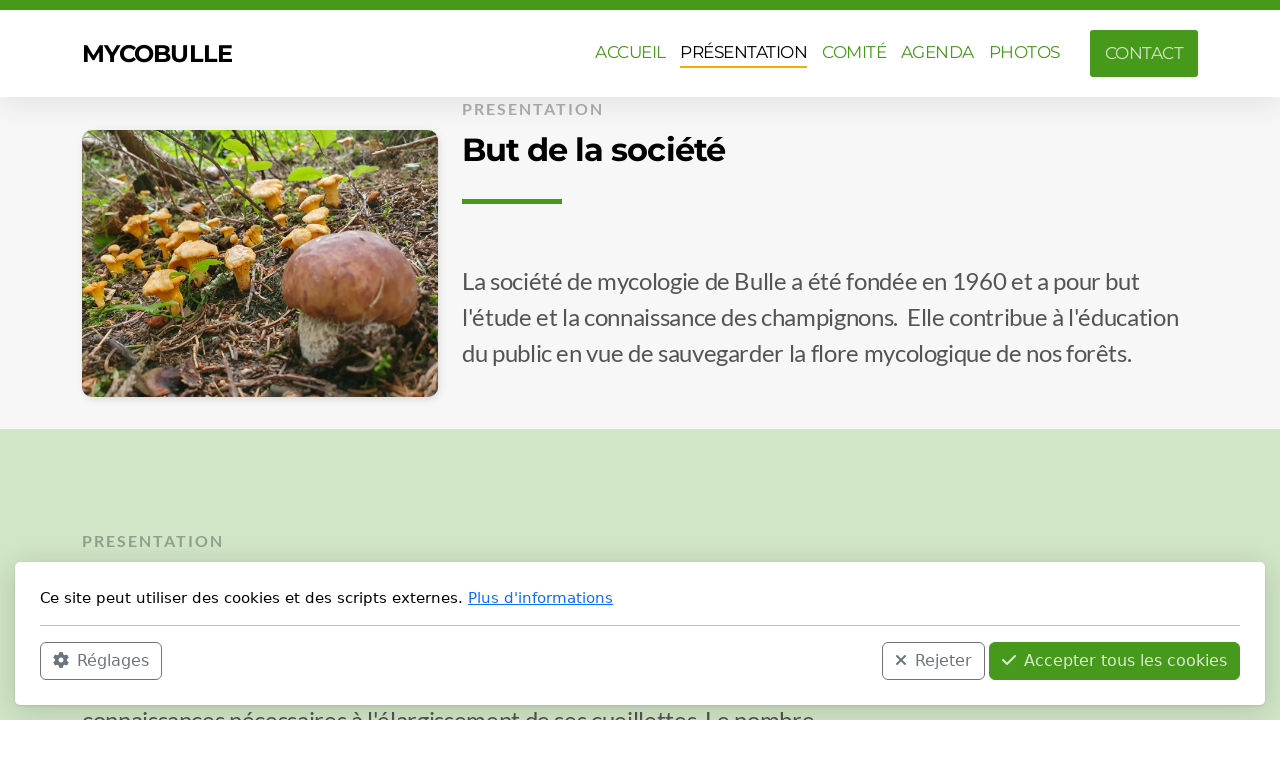

--- FILE ---
content_type: text/html; charset=utf-8
request_url: https://mycobulle.ch/presentation
body_size: 8111
content:
<!DOCTYPE html>
<html lang="fr" class="ko_Theme">
<head>
	<meta charset="utf-8">
	<meta http-equiv="X-UA-Compatible" content="IE=edge">
	<meta name="viewport" content="width=device-width, initial-scale=1" />
	<meta name="generator" content="Infomaniak Site Creator" />
	<meta name="description" content="Site officiel de la Société de Mycologie de Bulle (Fribourg - Suisse)" />
	<meta name="keywords" content="Mycologie Champignons &quot;Sorties nature&quot; Cueillette &quot;Reconnaître les champignons&quot; &quot;Etudier les champignons&quot;" />

	<title>Présentation &mdash; MYCOBULLE</title>

	<link rel="preconnect" href="https://fonts.bunny.net" crossorigin><link rel="dns-prefetch" href="https://fonts.bunny.net" crossorigin>	<base href="/">
	<link rel="shortcut icon" href="/data/files/theme/mycobullefavicon.png" />
	<link rel="apple-touch-icon" href="/data/files/theme/mycobullefavicon.png" />

	<script src="https://storage4.infomaniak.com/website-builder/cdn/5.17.0/assets/vendor/jquery@3.6.1/dist/jquery.min.js" type="text/javascript"></script>
<link rel="canonical" href="https://mycobulle.ch/presentation" />
	<link href="https://storage4.infomaniak.com/website-builder/cdn/5.17.0/assets/vendor/bootstrap@5.3.0/dist/css/bootstrap.min.css" rel="stylesheet" />
	<link href="https://storage4.infomaniak.com/website-builder/cdn/5.17.0/assets/live.css" type="text/css" rel="stylesheet" /><link href="//fonts.bunny.net/css?family=Montserrat:200,400,700|Lato:200,400,700&amp;subset=latin-ext&amp;display=swap" rel="stylesheet" type="text/css" />
	

	<!--[if lt IE 9]><script src="https://storage4.infomaniak.com/website-builder/cdn/5.17.0/assets/vendor/html5shiv@3.7.3/dist/html5shiv.min.js"></script><script src="https://storage4.infomaniak.com/website-builder/cdn/5.17.0/assets/vendor/respond.js@1.4.2/dest/respond.min.js"></script><![endif]-->

	<style>:root{--ui-color-accent: #4EBDF5;--ui-color-accent-75: rgba(78,189,245,0.7);--ui-color-accent-50: rgba(78,189,245,0.5);--ui-color-accent-25: rgba(78,189,245,0.25);--ui-color-accent-light: rgba(78,189,245,0.1);--ui-color-stripes-accent:repeating-linear-gradient(
	-45deg,#1281b9,#4EBDF5 20px,#1281b9 20px,#1281b9 50px,#4EBDF5 50px,#4EBDF5 65px);--ui-color-leftmenu:#292E3D;}</style><style>.ko_Theme .topmenu a:hover, .ko_Theme .topmenu .active a {background:inherit}.ko_Theme .menuHolder li a {margin: 0;padding: 0;border: 0;font-size: 100%;font: inherit;vertical-align: baseline;line-height: 1;color: inherit;text-shadow: none}.ko_Theme .menuHolder li {display: inline-block;padding:0}.ko_Theme .menuHolder{ flex-flow: row wrap}.ko_Theme .menuHolder,.ko_Theme #headerMenu{padding:0}.ko_Theme .logoHolder #logoReplacer h2,.ko_Theme .logoHolder a,.ko_Theme .logoHolder {line-height:1;padding:0;margin:0;height:auto}.ko_Theme .logoHolder img{max-height:auto}.ko_Theme #headerMenu .container {/*overflow:auto;*/display:flex;flex-direction: row;justify-content: space-between;align-items: center}:root{--color1:rgb(71,153,27);--color2:#EEAF00;--color1_rgb: 71,153,27;--color1_hsl: 99,70%,35%;--color1_hs: 99,70%;--color1_h: 99;--color1_s: 70%;--color1_l: 35%;--color1_25:rgb(209,230,198);--color1_50:rgb(163,204,141);--color1_75:rgb(117,179,84);--color1_125:rgb(53,115,20);--color1_150:rgb(36,77,14);--color1_175:rgb(18,38,7);--color2_rgb: 238,175,0;--color2_hsl: 44,100%,47%;--color2_hs: 44,100%;--color2_h: 44;--color2_s: 100%;--color2_l: 47%;--color2_25:#fbebbf;--color2_50:#f7d780;--color2_75:#f2c340;--color2_125:#b38300;--color2_150:#775800;--color2_175:#3c2c00;--color1_bw:rgba(255,255,255,0.8);--color1_25_bw:rgba(0,0,0,0.8);--color1_50_bw:rgba(0,0,0,0.8);--color1_75_bw:rgba(255,255,255,0.8);--color1_125_bw:rgba(255,255,255,0.8);--color1_150_bw:rgba(255,255,255,0.8);--color1_175_bw:rgba(255,255,255,0.8);--color2_bw:rgba(255,255,255,0.8);--color2_25_bw:rgba(0,0,0,0.8);--color2_50_bw:rgba(0,0,0,0.8);--color2_75_bw:rgba(0,0,0,0.8);--color2_125_bw:rgba(255,255,255,0.8);--color2_150_bw:rgba(255,255,255,0.8);--color2_175_bw:rgba(255,255,255,0.8);;--font1:Montserrat;--font2:Lato;--font3:Helvetica Neue,sans-serif;--color1_rgb: 71,153,27;--color1_hsl: 99,70%,35%;--color1_hs: 99,70%;--color1_h: 99;--color1_s: 70%;--color1_l: 35%;--color1_25:rgb(209,230,198);--color1_50:rgb(163,204,141);--color1_75:rgb(117,179,84);--color1_125:rgb(53,115,20);--color1_150:rgb(36,77,14);--color1_175:rgb(18,38,7);--color2_rgb: 238,175,0;--color2_hsl: 44,100%,47%;--color2_hs: 44,100%;--color2_h: 44;--color2_s: 100%;--color2_l: 47%;--color2_25:#fbebbf;--color2_50:#f7d780;--color2_75:#f2c340;--color2_125:#b38300;--color2_150:#775800;--color2_175:#3c2c00;--color1_bw:rgba(255,255,255,0.8);--color1_25_bw:rgba(0,0,0,0.8);--color1_50_bw:rgba(0,0,0,0.8);--color1_75_bw:rgba(255,255,255,0.8);--color1_125_bw:rgba(255,255,255,0.8);--color1_150_bw:rgba(255,255,255,0.8);--color1_175_bw:rgba(255,255,255,0.8);--color2_bw:rgba(255,255,255,0.8);--color2_25_bw:rgba(0,0,0,0.8);--color2_50_bw:rgba(0,0,0,0.8);--color2_75_bw:rgba(0,0,0,0.8);--color2_125_bw:rgba(255,255,255,0.8);--color2_150_bw:rgba(255,255,255,0.8);--color2_175_bw:rgba(255,255,255,0.8);}#contentArea .koColor {color:rgb(71,153,27);}ul.koCheckList li:before {background:rgb(71,153,27);}.ko_Theme #website .btn-primary {background-color:var(--color1);border-color:var(--color1);}.ko_Theme #website .btn-outline-primary {color:var(--color1);border-color:var(--color1);}.ko_Theme #website .btn-outline-primary:hover {background-color:var(--color1);color:var(--color1_bw);border-color:var(--color1);}#website .page-item.active .page-link {background-color:rgb(71,153,27);color:var(--color1_bw);border-color:var(--color1);}#contentArea a:not(.btn),#contentArea a.btn-link {color:var(--color1)}#website.koMenu a:not(.btn):not(.koMenuButton),#website.koMenu a.btn-link {color:var(--color1)}#website .keditDark .keditWhite a:not(.btn):not(.page-link),#website .keditDark .keditWhite a.btn.btn-link{color:var(--color1)}.ko_Theme #contentArea, .ko_Theme .koThemeDark #contentArea .whiteShadowContainer {color:rgb(84, 84, 84)}#contentArea h1, #contentArea h2, #contentArea h3,#contentArea h1 a, #contentArea h2 a, #contentArea h3 a, .koThemeDark #contentArea .whiteShadowContainer strong, .koThemeDark #contentArea .whiteShadowContainer h1, .koThemeDark #contentArea .whiteShadowContainer h2, .koThemeDark #contentArea .whiteShadowContainer h3{color: rgb(0, 0, 0);}#contentArea h4, #contentArea h5, #contentArea h6,#contentArea h4 a, #contentArea h5 a, #contentArea h6 a, .koThemeDark #contentArea .whiteShadowContainer strong, .koThemeDark #contentArea .whiteShadowContainer h4, .koThemeDark #contentArea .whiteShadowContainer h5, .koThemeDark #contentArea .whiteShadowContainer h6 {color: rgb(0, 0, 0);}.ko_Theme #website #footerContent {color: rgb(152, 152, 152);}.ko_Theme #website #footerContent h1,.ko_Theme #website #footerContent h2,.ko_Theme #website #footerContent h3,.ko_Theme #website #footerContent h4,.ko_Theme #website #footerContent h5,.ko_Theme #website #footerContent h6 {color: rgba(0, 0, 0,1);}.ko_Theme #website, .ko_Theme #website p{font-family:var(--font2),sans-serif;}.ko_Theme #website a.btn, .ko_Theme #website button.btn{font-family:var(--font2),sans-serif;}.ko_Theme #website h1,.ko_Theme #website h2,.ko_Theme #website h3{font-family:var(--font1),sans-serif;font-weight:700}.ko_Theme #website h4,.ko_Theme #website h5,.ko_Theme #website h6{font-family:var(--font1),sans-serif;font-weight:700}.ko_Theme #website .topmenu{font-family:var(--font1),sans-serif;font-weight:400}.ko_Theme #website .logoHolder h2{font-family:var(--font1),sans-serif;font-weight:700}.ko_Theme #website #footerContent {font-family:var(--font2),sans-serif;}.ko_Theme #website #footerContent h1,.ko_Theme #website #footerContent h2,.ko_Theme #website #footerContent h3,.ko_Theme #website #footerContent h4,.ko_Theme #website #footerContent h5,.ko_Theme #website #footerContent h6 {font-family:var(--font2),sans-serif;}.ko_Theme .menuHolder li.topmenuSocial > span{margin-top:0px;}.ko_Theme #headerContent:not(.koZeroPadding),.ko_Theme #subpageHeaderContent:not(.koZeroPadding){}.ko_Theme #headerMenu{/*overflow:auto;*//*display:flex;flex-direction: row;justify-content: space-between;align-items: center;*/background:rgb(255, 255, 255);padding:20px;margin:0px;border:10px solid var(--color1);border-width:10px 0px 0px 0px;border-radius:0px;box-shadow:0 .4375rem 1.8125rem 0 rgba(0,0,0,.09);;}.ko_Theme .logoHolder{padding:0px;;white-space: nowrap;}.ko_Theme .logoHolder h2{font-size:24px;color:rgb(0, 0, 0);display: flex;align-items: center;min-height:40px;}@media (max-width: 768px){.ko_Theme .logoHolder h2{font-size:22px;}}.ko_Theme .logoHolder img{max-height:40px;height:40px;min-height:40px;}.ko_Theme .menuHolder { display: flex;}.ko_Theme .menuHolder li{}.ko_Theme .menuHolder li a{font-size:17px;color:var(--color1);padding:5px 0px 5px 0px;margin:0px 0px 0px 15px;border-radius:0px;border:solid transparent;border-width:0px 0px 2px 0px;text-transform:uppercase;transition:0.2s all;}.ko_Theme .menuHolder li.active a,.ko_Theme .menuHolder li a:hover{color:rgb(0, 0, 0);border-color:var(--color2);}.ko_Theme .menuHolder li.accent1 a,.ko_Theme .menuHolder li.accent1.active a{font-size:17px;color:var(--color1_25);background:var(--color1);padding:15px;margin:0px 0px 0px 30px;border-radius:3px;border:0px solid ;}.ko_Theme .menuHolder li.accent1.active a,.ko_Theme .menuHolder li.accent1 a:hover{color:rgb(255, 255, 255);background:var(--color1_125);}.ko_Theme .menuHolder li.accent2 a,.ko_Theme .menuHolder li.accent2.active a{font-size:17px;color:rgb(255, 255, 255);background:var(--color2);padding:15px;margin:0px 0px 0px 5px;border-radius:3px;border:0px solid rgb(255, 255, 255);}.ko_Theme .menuHolder li.accent2.active a,.ko_Theme .menuHolder li.accent2 a:hover{color:rgb(255, 255, 255);background:var(--color2_125);}.ko_Theme .menuHolder li.topmenuSocial a{color:rgb(0, 0, 0)}</style>
</head>
<body class="" >
<div id="websiteLoading" onclick="var elem = document.getElementById('websiteLoading');elem.parentNode.removeChild(elem);" onkeyup="var elem = document.getElementById('websiteLoading');elem.parentNode.removeChild(elem);" class="isLoading isLoading-1"><div style="background:white;position:absolute;top:0;left:0;right:0;bottom:0;height:100%;width:100%" class="d-none"></div><noscript><style>#websiteLoading{display:none!important}body{visibility:visible!important;overflow:auto!important}</style></noscript><style>		body{overflow:hidden}		body.body{visibility:visible;overflow:auto}		#websiteLoading{visibility:visible;position:fixed;top:0;left:0;right:0;bottom:0;transition:0.5s all;z-index:100;background: linear-gradient(135deg, rgba(255,255,255,.95) 20%, rgba(255,255,255,.5), rgba(255,255,255,.95) 80%);cursor:wait}		#websiteLoading.isLoading-1{background:#fff;}		#websiteLoading.isLoaded{opacity:0;cursor:default;pointer-events:none}		@-webkit-keyframes koLoadingRotation {		to {			-webkit-transform: rotate(360deg);					transform: rotate(360deg);		}		}		@keyframes koLoadingRotation {		to {			-webkit-transform: rotate(360deg);					transform: rotate(360deg);		}		}		.isLoading .spinner {		-webkit-animation: koLoadingRotation 1.5s linear infinite;				animation: koLoadingRotation 1.5s linear infinite;			/*will-change: transform;*/		}		.isLoading .spinner .path {		-webkit-animation: dash 1.5s ease-in-out infinite;				animation: dash 1.5s ease-in-out infinite;		}		@-webkit-keyframes dash {		0% {			stroke-dasharray: 1, 150;			stroke-dashoffset: 0;			stroke:var(--color1);		}		50% {			stroke-dasharray: 90, 150;			stroke-dashoffset: -35;			stroke:var(--color2);		}		100% {			stroke-dasharray: 90, 150;			stroke-dashoffset: -124;			stroke:var(--color1);		}		}		@keyframes dash {		0% {			stroke-dasharray: 1, 150;			stroke-dashoffset: 0;			stroke:var(--color1);		}		50% {			stroke-dasharray: 90, 150;			stroke-dashoffset: -35;			stroke:var(--color2);		}		100% {			stroke-dasharray: 90, 150;			stroke-dashoffset: -124;			stroke:var(--color1);		}		}		#websiteLoading::after {			content:"";			background: #fff;			border-radius:100%;			box-shadow: 5px 5px 50px rgba(0,0,0,0.1);			position: absolute;			top: 50%;			left: 50%;			margin: -57px 0 0 -57px;			width: 114px;			height: 114px;		}		</style><svg class="spinner" viewBox="0 0 50 50" style="z-index: 2;position: absolute;top: 50%;left: 50%;width:120px;height:120px;	  margin: -60px 0 0 -60px;"><circle class="path" cx="25" cy="25" r="20" fill="none" stroke-width="2" style="stroke: #ccc; stroke: var(--color1);stroke-linecap: round;"></circle></svg></div><div id="website" class=""><header id="header"><div id="headerMenu"><div class="container"><div class="logoHolder skiptranslate"><a href="/" class="logo"><div id="logoReplacer" style="text-align:center"><h2>MYCOBULLE</h2></div><!--Logo--></a></div>

	<ul class="menuHolder topmenu">
		<li><a href="https://mycobulle.ch"><span>Accueil</span></a></li>
		<li class="item_active active"><a href="presentation"><span>Présentation</span></a></li>
		<li><a href="comite"><span>Comité</span></a></li>
		<li><a href="agenda"><span>Agenda</span></a></li>
		<li><a href="photos"><span>Photos</span></a></li>
		<li class="accent1"><a href="contact"><span>Contact</span></a></li>
		
	</ul>

</div></div></header><main class="WxEditableArea" id="contentArea"><div id="contentAreaElement" class="kelement"></div><section data-pcid="4001.4" id="kpg_977514" class="kedit" data-bgcolor="rgb(247, 247, 247)" data-padding="0-0" style="background:rgb(247, 247, 247);padding-top:0px;padding-bottom:0px">
   <div class="container">
      <div class="row justify-content-center align-items-center">
         <div class="col-md-4 mt-4 mt-lg-0">
            <div class="kimgRatio">
               <img class="kimgfilter3 lazy" alt="" title="" data-src="data/files/boletetchanterelles.jpg">
            </div>
         </div>
         <div class="col-md-8">
            <div class="koPreTitle keditable" data-aos="fade-right">PRESENTATION</div>
            <h2 class="keditable" data-aos="fade-right">But de la société</h2>
            <div class="koSeparator koSeparatorBlock koSeparatorLeft" data-bg="--color1" data-aos="fade-in" style="background: var(--color1); width: 100px;"></div>
            <div class="keditable" data-aos="fade-right" style="font-size: 110%;"><br><font size="5">La société de mycologie de Bulle a été fondée en 1960 et a pour but l'étude et la connaissance des champignons.&nbsp; Elle contribue à l'éducation du public en vue de sauvegarder la flore mycologique de nos forêts.&nbsp;</font><div><br></div><div><br></div></div>
         </div>
      </div>
   </div>
</section><section data-pcid="4001.3" id="kpg_204800" class="kedit" data-bgcolor="--color1_25" data-padding="100-0" style="background:var(--color1_25);padding-top:100px;padding-bottom:0px">
   <div class="container">
      <div class="row justify-content-center align-items-center">
         <div class="col-md-8" readability="9.5">
            <div class="koPreTitle keditable" data-aos="fade-left">PRESENTATION</div>
            <h2 class="keditable" data-aos="fade-left">Comment reconnaître les champignons</h2>
            <div class="koSeparator koSeparatorBlock koSeparatorLeft" data-bg="--color1" data-aos="fade-in" style="background: var(--color1); width: 100px;"></div>
            <div class="keditable" data-aos="fade-left" style="font-size: 110%;"><font size="5">L'adhésion à la société de mycologie est le meilleur moyen d'acquérir les connaissances nécessaires à l'élargissement de ses cueillettes. Le nombre des espèces comestibles dans notre région s'élève à environ 150.</font><div><font size="5"><br>En parcourant les forêts, on s'intéresse très vite aux espèces non comestibles ou toxiques ce qui nécessaire afin de maîtriser les possibles confusions et les possibles intoxications alimentaires ! Pour la détermination de certaines espèces, la connaissance des différents biotopes, des genres de terrain, des plantes et des arbres seront d'une aide précieuse voire d'une absolue nécessité.</font></div><div><font size="5"><br></font></div><div><font size="5">En Suisse, il existe plus de 10'000 espèces différentes de champignons que personne à lui-seul ne peut connaître.&nbsp; La bonne démarche pour reconnaître un champignon est de tout t'abord déterminer à quelle famille (par exemple Boletacea) respectivement à quel quenre (par exemple Boletus) il appartient. Ensuite seulement, l'espèce (par exemple Boletus edulis) peut être recherchée.&nbsp;&nbsp;</font></div><div><font size="5"><br></font></div><div><font size="5"><br></font></div><div><br></div></div>
         </div>
      <div class="col-md-4 mt-4 mt-lg-0">
         <div class="kimgRatio">
            <img class="kimgfilter3 lazy" alt="" title="" data-src="data/files/sortie_nature.jpg">
         </div>
      </div>
   </div>
   </div>
</section><section data-pcid="4001.4" id="kpg_330735" class="kedit" data-bgcolor="rgb(247, 247, 247)" data-padding="100-100" style="background:rgb(247, 247, 247);padding-top:100px;padding-bottom:100px">
   <div class="container">
      <div class="row justify-content-center align-items-center">
         <div class="col-md-4 mt-4 mt-lg-0">
            <div class="kimgRatio1">
               <img class="kimgfilter3 lazy" alt="" title="" data-src="data/files/etude_5.jpg">
            </div>
         </div>
         <div class="col-md-8">
            <div class="koPreTitle keditable" data-aos="fade-right">PRESENTATION</div>
            <h2 class="keditable" data-aos="fade-right">Soirées d'études</h2>
            <div class="koSeparator koSeparatorBlock koSeparatorLeft" data-bg="--color1" data-aos="fade-in" style="background: var(--color1); width: 100px;"></div>
            <div class="keditable" data-aos="fade-right" style="font-size: 110%;"><font size="5">L'activité la plus importante de la société est la soirée d'étude qui a lieu tous les lundis de mai à octobre. <br><br>Sous la conduite de nos moniteurs, les participants s'affairent à déterminer les espèces qu'ils ont préalablement récoltées. Chaque semaine et selon la saison, ce sont entre 10 et 50 espèces qui pourront ainsi être déterminées de manière précise. <br><br>Un groupe est spécialement constitué pour les débutants et au besoin un cours d'introduction&nbsp; théorique de 2 soirs est organisé. Si des cours sont prévus vouos les trouvez dans notre&nbsp;</font><a href="agenda">Agenda</a><a href="agenda"></a><a href="agenda"></a><a href="agenda"></a><div><br></div></div>
         </div>
      </div>
   </div>
</section><section data-pcid="4002.1" id="kpg_274934" class="kedit" data-bgcolor="--color1_25" readability="1.5" style="background:var(--color1_25)">

    <div class="container" readability="8">


        <figure class="figure float-start img-in-content">

            <div class="kimgRatio">
            <img class="figure-img img-fluid kimgfilter3 lazy" alt="" title="" data-src="data/files/sortienaturechampignons.png"></div>
            <figcaption class="figure-caption text-center keditable"></figcaption>

        </figure>

        <h2 class="keditable">Sorties nature à la découverte des champignons</h2>
        <div class="keditable"><span style="font-size: 110%;">La société organise plusieurs sorties nature par année, celles-ci sont suivies d'un pic-nic ou repas organisé.<br>Il s'agit là aussi d'une occasion de déterminer les espèces récoltées ... et de partager de bons moments ensemble.</span></div>

    </div>

</section><section data-pcid="4001.3" id="kpg_212434" class="kedit">

    <div class="container">

        <div class="row justify-content-center align-items-center" readability="37.5">
            <div class="col-md-8" readability="10">

                <div class="koPreTitle keditable" data-aos="fade-left">PRÉSENTATION</div>

                <h2 class="keditable" data-aos="fade-left">Exposition de champignons</h2>

                <div class="koSeparator koSeparatorBlock koSeparatorLeft" data-bg="--color1" data-aos="fade-in" style="background: var(--color1); width: 100px;"></div>

                <div class="keditable" data-aos="fade-left">Tous les 2 ans,&nbsp; notre société organise une grande exposition de champignons à&nbsp; l'Hôtel de Ville de Bulle. Selon la générosité de dame nature ce sont entre 200 et 300 espèces de champignons qui peuvent être exposées.<br><br>Restauration (croûtes aux champignons) et bar.<br><br><b>La prochaine exposition de champignons aura lieu les 19 et 20 septembre 2026.</b></div>

            </div>
            <div class="col-md-4 mt-4 mt-lg-0">

                <div class="kimgRatio">
                <img class="kimgfilter3 lazy" alt="" title="" data-src="data/files/expositionchampignonbulle.jpg">
                </div>

            </div>
        </div>

    </div>

</section><section data-pcid="4071" id="kpg_969902" class="kedit keditDark kfilter1 lazy entered loaded" data-bgcolor="#222" data-background="data/files/20231005_180851.jpg" data-background-pos="1-50% 50%" data-src="data/files/20231005_180851.jpg" style="background: url() no-repeat 50% 50%;background-size:cover;;background-color:#222">


    <div class="container">
    <div class="row justify-content-center">
        <div class="col col-md-8 text-center" readability="37.5">
          <h1 class="keditable" data-aos="fade-up">Sorties nature pour événements d'entreprises ou d'associations</h1>
          <div class="koSeparator koSeparatorBlock" data-aos="fade-in" data-bg="#fff" style="background:#fff; width: 100px;"></div>
          <div class="keditable" data-aos="fade-up" readability="10">Nous organisons volontiers avec vous une ballade en forêt pour découvrir le monde merveilleux des champignons.&nbsp;<br>&nbsp;Possibilité de vous servir un repas entièrement à base de champignons ... de l'entrée au dessert !<br>N'hésitez pas à&nbsp;<a href="mailto:mycobulle@bluewin.ch">nous contacter</a>&nbsp;pour tout renseignement ou demande d'offre.</div>
        </div>
    </div>
    </div>

</section></main><footer id="footerContent"><section data-pcid="5500.2" id="kedit_3ugvtfq27" class="kedit keditFooter keditFooter2 p-0" data-bgcolor="--color1_25" style="background:var(--color1_25)"><div class="container keditFooterLine1">
      <div class="row">
          <div class="col-lg-4" readability="8">
              <div id="kpg_4321861" class="kedit" readability="11">
              <img title="" alt="szablon2" class="keditFooterLogo kimgRemovable lazy" data-src="data/files/persian-oak-wood-3064187_640.jpg">
              <div class="keditable skiptranslate mt-4 keditFooterCompany"><strong><font style="font-size: 130%;">Société de mycologie de Bulle</font></strong><br></div>
              </div>
          </div>
          <div class="col-lg-8 d-flex flex-column">
              <div id="kpg_2929322" class="kedit flex-fill"><div class="keditable"></div></div></div>
              <div id="kpg_8255203" class="kedit keditFooterApp"><div class="footerHolder" id="keditFooterModule"><div class="social_fa social_bw social_bwh social_footer"><a class="koSocialMailHover" href="mailto:info@mycobulle.ch"><i class="fas fa-fw fa-envelope"></i></a></div></div></div>
          </div>
      </div></section></footer></div><a id="scrollToTop" href="javascript:void(null)"><i class="fa fa-fw fa-arrow-up"></i></a><script data-id="websiteLoading">$(document).ready(function(){

						$('#websiteLoading').removeClass('isLoading-1');
						setTimeout(function(){

							var c=$('#websiteLoading');
							if(c.length>0){
								//$('body').attr('id','body');
								$('body').addClass('body');
								$('#websiteLoading').addClass('isLoaded');
								setTimeout(function(){$('#websiteLoading').remove()},1000);
							}

						},3000);
					});window.onload = function(){$('#websiteLoading').addClass('isLoaded');
				//$('body').attr('id','body');
				$('body').addClass('body');
				setTimeout(function(){$('#websiteLoading').remove()},500);$(document).keyup(function(e){if((e.ctrlKey || e.metaKey)&&e.keyCode==27){window.location.href="";}});};</script><script>var koSiteName="MYCOBULLE";$(function(){$(".koLeftMenuOpener").removeClass("invisible");})</script><div id="searchHolder">
		<form method="get" action="">
			<div>Recherche</div>
			<input type="text" autocomplete="off" name="search" id="searchInput" class="form-control">
			<button type="submit" class="btn btn-color1"><i class="fas fa-search"></i></button>
			<button type="reset" class="btn btn-light" onclick="$('#searchHolder').removeClass('active')"><i class="fas fa-times"></i></button>
		</form></div><script>var magnificPopupInit=function(){$('a.lightbox').magnificPopup({type:'image',gallery:{enabled:true}});}</script><link rel="stylesheet" href="https://storage4.infomaniak.com/website-builder/cdn/5.17.0/assets/vendor/magnific-popup@1.1.0/dist/magnific-popup.min.css" /><script async src="https://storage4.infomaniak.com/website-builder/cdn/5.17.0/assets/vendor/magnific-popup@1.1.0/dist/jquery.magnific-popup.min.js" onload="magnificPopupInit()"></script>
<script></script> 
<div class="cookie-consent"><div class="d-flex flex-column w-100">

<div class="w-100" id="cookieConsentTitle">

Ce site peut utiliser des cookies et des scripts externes. <a href="politique-de-confidentialite">Plus d'informations</a>
</div>
<div class="bg-light p-3 rounded d-none" id="cookieConsentSettings">

	<div class="form-check form-switch">
	<input class="form-check-input" type="checkbox" role="switch" id="cookieConsentCheckboxDisabled" checked disabled>
	<label class="form-check-label" for="cookieConsentCheckboxDisabled">Nécessaire</label>
	</div>

	<div class="form-check form-switch">
	<input class="form-check-input" type="checkbox" role="switch" id="cookieConsentCheckbox2">
	<label class="form-check-label" for="cookieConsentCheckbox2">Paramètres</label>
	</div>

	<div class="form-check form-switch">
	<input class="form-check-input" type="checkbox" role="switch" id="cookieConsentCheckbox3">
	<label class="form-check-label" for="cookieConsentCheckbox3">Statistiques</label>
	</div>

	<div class="form-check form-switch">
	<input class="form-check-input" type="checkbox" role="switch" id="cookieConsentCheckbox4">
	<label class="form-check-label" for="cookieConsentCheckbox4">Marketing</label>
	</div>
	<hr>
	<button class="btn btn-sm btn-outline-primary" onclick="createCookieInfo(0);"><i class="fa-solid fa-check me-2"></i>Enregistrer les modifications</button>

</div>


<hr>

<div class="d-none d-md-flex">

	<button class="btn btn-outline-secondary" onclick="$('#cookieConsentSettings,#cookieConsentTitle').toggleClass('d-none');"><i class="fa-solid fa-gear me-2"></i>Réglages</button>
	<button class="btn btn-outline-secondary ms-auto me-1" onclick="createCookieInfo(1);"><i class="fa-solid fa-xmark me-2"></i>Rejeter</button>
	<button class="btn btn-color1" onclick="createCookieInfo(1234);"><i class="fa-solid fa-check me-2"></i>Accepter tous les cookies</button>

</div>

<div class="d-block d-md-none">

	<button class="btn btn-primary d-block w-100" onclick="createCookieInfo(1234);"><i class="fa-solid fa-check me-2"></i>Accepter tous les cookies</button>
	<button class="btn btn-outline-secondary d-block w-100 my-1" onclick="$('#cookieConsentSettings,#cookieConsentTitle').toggleClass('d-none');"><i class="fa-solid fa-gear me-2"></i>Réglages</button>
	<button class="btn btn-outline-secondary d-block w-100" onclick="createCookieInfo(1);"><i class="fa-solid fa-xmark me-2"></i>Rejeter</button>

</div>


</div>


		</div>
    <script>


	function createCookieInfo(type){

		var cookieValue='0';

		if(type == 1234){

			// all types of cookies are allowed

			$('#cookieConsentCheckbox2,#cookieConsentCheckbox3,#cookieConsentCheckbox4').prop('checked',true);

			cookieValue+='1234';

		} else if(type == 0){

			// custom settings

			cookieValue+='1';

			if($('#cookieConsentCheckbox2').prop('checked') === true)
				cookieValue+='2';

			if($('#cookieConsentCheckbox3').prop('checked') === true)
				cookieValue+='3';

			if($('#cookieConsentCheckbox4').prop('checked') === true)
				cookieValue+='4';


		} else {

			// only necessary

			$('#cookieConsentCheckbox2,#cookieConsentCheckbox3,#cookieConsentCheckbox4').prop('checked',false);

			cookieValue+='1';

		}

		var name='cookieConsentAgree';

        var date = new Date();
        date.setTime(date.getTime() + (365 * 24 * 60 * 60 * 1000));
        var expires = "; expires=" + date.toGMTString();
    	document.cookie = escape(name) + "=" + escape(cookieValue) + expires + "; path=/";

		$(".cookie-consent").fadeOut();
		
	}

	</script>
    <script src="https://storage4.infomaniak.com/website-builder/cdn/5.17.0/assets/vendor/instant.page@5.2.0/instantpage.min.js" type="module" defer></script><script>var menuCaption = "Sélectionner une page";var timeLocale={YEAR_PLURAL: "Ann\u00e9es",YEAR_SINGULAR: "Ann\u00e9e",MONTH_PLURAL: "Mois",MONTH_SINGULAR: "Mois",WEEK_PLURAL: "Semaines",WEEK_SINGULAR: "Semaine",DAY_PLURAL: "Jours",DAY_SINGULAR: "Jour",HOUR_PLURAL: "Heures",HOUR_SINGULAR: "Heure",MINUTE_PLURAL: "Minutes",MINUTE_SINGULAR: "Minute",SECOND_PLURAL: "Secondes",SECOND_SINGULAR: "Seconde"};</script><script type="text/javascript" src="https://storage4.infomaniak.com/website-builder/cdn/5.17.0/assets/live.js" async></script><link href="https://storage4.infomaniak.com/website-builder/cdn/5.17.0/assets/vendor/@fortawesome/fontawesome-free@6.4.2/css/all.min.css" rel="stylesheet" /><script src="https://storage4.infomaniak.com/website-builder/cdn/5.17.0/assets/vendor/bootstrap@5.3.0/dist/js/bootstrap.bundle.min.js" type="text/javascript"></script>
	<!-- AOS (Animate on Scroll) -->
	<link rel="stylesheet" href="https://storage4.infomaniak.com/website-builder/cdn/5.17.0/assets/vendor/aos@2.3.4/dist/aos.css" />
<script src="https://storage4.infomaniak.com/website-builder/cdn/5.17.0/assets/vendor/aos@2.3.4/dist/aos.min.js" defer></script><script>$(function(){AOS.init({offset:-10,delay:100,duration:800,easing:'ease',anchorPlacement:'top-bottom'});})</script><script>$(function(e){var a = 400,s = e('#scrollToTop');e(window).scroll(function(){e(this).scrollTop() > a ? s.addClass('active') : s.removeClass('active')}), s.on('click',function(a){s.removeClass('active');e('body,html').animate({scrollTop: 0});})})</script><script type="text/javascript" id="jsMenusSetup">window.addEventListener('load',function(){ddlevelsmenu.setup("1", "topbar","0","0");});</script>
</body></html>